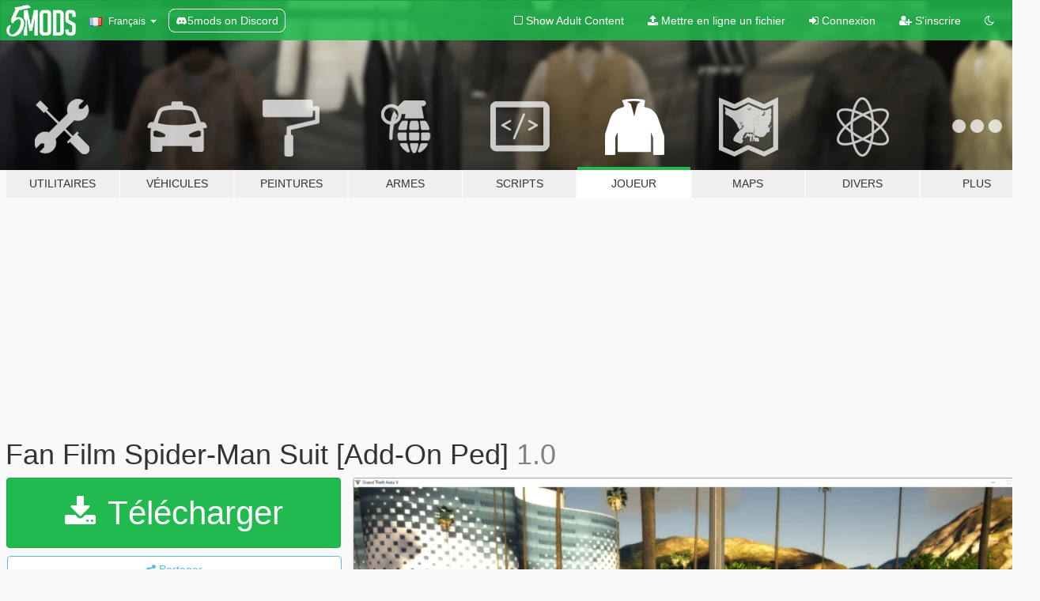

--- FILE ---
content_type: text/html; charset=utf-8
request_url: https://fr.gta5-mods.com/player/spider-man-lotus-suit-gjkcentral-s-spider-man
body_size: 13933
content:

<!DOCTYPE html>
<html lang="fr" dir="ltr">
<head>
	<title>
		Fan Film Spider-Man Suit [Add-On Ped] - GTA5-Mods.com
	</title>

		<script
		  async
		  src="https://hb.vntsm.com/v4/live/vms/sites/gta5-mods.com/index.js"
        ></script>

        <script>
          self.__VM = self.__VM || [];
          self.__VM.push(function (admanager, scope) {
            scope.Config.buildPlacement((configBuilder) => {
              configBuilder.add("billboard");
              configBuilder.addDefaultOrUnique("mobile_mpu").setBreakPoint("mobile")
            }).display("top-ad");

            scope.Config.buildPlacement((configBuilder) => {
              configBuilder.add("leaderboard");
              configBuilder.addDefaultOrUnique("mobile_mpu").setBreakPoint("mobile")
            }).display("central-ad");

            scope.Config.buildPlacement((configBuilder) => {
              configBuilder.add("mpu");
              configBuilder.addDefaultOrUnique("mobile_mpu").setBreakPoint("mobile")
            }).display("side-ad");

            scope.Config.buildPlacement((configBuilder) => {
              configBuilder.add("leaderboard");
              configBuilder.addDefaultOrUnique("mpu").setBreakPoint({ mediaQuery: "max-width:1200px" })
            }).display("central-ad-2");

            scope.Config.buildPlacement((configBuilder) => {
              configBuilder.add("leaderboard");
              configBuilder.addDefaultOrUnique("mobile_mpu").setBreakPoint("mobile")
            }).display("bottom-ad");

            scope.Config.buildPlacement((configBuilder) => {
              configBuilder.add("desktop_takeover");
              configBuilder.addDefaultOrUnique("mobile_takeover").setBreakPoint("mobile")
            }).display("takeover-ad");

            scope.Config.get('mpu').display('download-ad-1');
          });
        </script>

	<meta charset="utf-8">
	<meta name="viewport" content="width=320, initial-scale=1.0, maximum-scale=1.0">
	<meta http-equiv="X-UA-Compatible" content="IE=edge">
	<meta name="msapplication-config" content="none">
	<meta name="theme-color" content="#20ba4e">
	<meta name="msapplication-navbutton-color" content="#20ba4e">
	<meta name="apple-mobile-web-app-capable" content="yes">
	<meta name="apple-mobile-web-app-status-bar-style" content="#20ba4e">
	<meta name="csrf-param" content="authenticity_token" />
<meta name="csrf-token" content="8q1VRP+s7i/aDC2Ig9p5vB9e0/AWj7NyZtqbjXH6kwTeb6gnX8ATkZwiGOpfXAmlQ8i72jgibp7O2mm/SPERhg==" />
	    <!--suppress ALL -->

    <meta property="og:url" content="https://fr.gta5-mods.com/player/spider-man-lotus-suit-gjkcentral-s-spider-man">
    <meta property="og:title" content="Fan Film Spider-Man Suit [Add-On Ped]">
    <meta property="og:description" content="Hello everyone! if you&#39;re a HUGE Spidey fan like me, chances are you&#39;re aware of this AMAZING fan-film that is being created by GJKCentral over on YouTube and Instagram:  SUBSCRIBE: https://www.youtube.com/c/GJKonop  this mod Was initially based on the 60&#39;s comic book model, but i decided to make a Lotus suit mod as i thought the suit looked awesome!   anyway i did the best i could, and enjoy!  INSTALLATION FOR NEWWWWBS: to install i...">
    <meta property="og:site_name" content="GTA5-Mods.com">
    <meta property="og:image" content="https://img.gta5-mods.com/q75/images/spider-man-lotus-suit-gjkcentral-s-spider-man/c83ded-9900.png">

    <meta name="twitter:card" content="summary_large_image">
    <meta name="twitter:site" content="@5mods">
    <meta name="twitter:title" content="Fan Film Spider-Man Suit [Add-On Ped]">
    <meta name="twitter:description" content="Hello everyone! if you&#39;re a HUGE Spidey fan like me, chances are you&#39;re aware of this AMAZING fan-film that is being created by GJKCentral over on YouTube and Instagram:  SUBSCRIBE: https://www.youtube.com/c/GJKonop  this mod Was initially based on the 60&#39;s comic book model, but i decided to make a Lotus suit mod as i thought the suit looked awesome!   anyway i did the best i could, and enjoy!  INSTALLATION FOR NEWWWWBS: to install i...">
    <meta name="twitter:image" content="https://img.gta5-mods.com/q75/images/spider-man-lotus-suit-gjkcentral-s-spider-man/c83ded-9900.png">


	<link rel="shortcut icon" type="image/x-icon" href="https://images.gta5-mods.com/icons/favicon.png">
	<link rel="stylesheet" media="screen" href="/assets/application-7e510725ebc5c55e88a9fd87c027a2aa9e20126744fbac89762e0fd54819c399.css" />
	    <link rel="alternate" hreflang="id" href="https://id.gta5-mods.com/player/spider-man-lotus-suit-gjkcentral-s-spider-man">
    <link rel="alternate" hreflang="ms" href="https://ms.gta5-mods.com/player/spider-man-lotus-suit-gjkcentral-s-spider-man">
    <link rel="alternate" hreflang="bg" href="https://bg.gta5-mods.com/player/spider-man-lotus-suit-gjkcentral-s-spider-man">
    <link rel="alternate" hreflang="ca" href="https://ca.gta5-mods.com/player/spider-man-lotus-suit-gjkcentral-s-spider-man">
    <link rel="alternate" hreflang="cs" href="https://cs.gta5-mods.com/player/spider-man-lotus-suit-gjkcentral-s-spider-man">
    <link rel="alternate" hreflang="da" href="https://da.gta5-mods.com/player/spider-man-lotus-suit-gjkcentral-s-spider-man">
    <link rel="alternate" hreflang="de" href="https://de.gta5-mods.com/player/spider-man-lotus-suit-gjkcentral-s-spider-man">
    <link rel="alternate" hreflang="el" href="https://el.gta5-mods.com/player/spider-man-lotus-suit-gjkcentral-s-spider-man">
    <link rel="alternate" hreflang="en" href="https://www.gta5-mods.com/player/spider-man-lotus-suit-gjkcentral-s-spider-man">
    <link rel="alternate" hreflang="es" href="https://es.gta5-mods.com/player/spider-man-lotus-suit-gjkcentral-s-spider-man">
    <link rel="alternate" hreflang="fr" href="https://fr.gta5-mods.com/player/spider-man-lotus-suit-gjkcentral-s-spider-man">
    <link rel="alternate" hreflang="gl" href="https://gl.gta5-mods.com/player/spider-man-lotus-suit-gjkcentral-s-spider-man">
    <link rel="alternate" hreflang="ko" href="https://ko.gta5-mods.com/player/spider-man-lotus-suit-gjkcentral-s-spider-man">
    <link rel="alternate" hreflang="hi" href="https://hi.gta5-mods.com/player/spider-man-lotus-suit-gjkcentral-s-spider-man">
    <link rel="alternate" hreflang="it" href="https://it.gta5-mods.com/player/spider-man-lotus-suit-gjkcentral-s-spider-man">
    <link rel="alternate" hreflang="hu" href="https://hu.gta5-mods.com/player/spider-man-lotus-suit-gjkcentral-s-spider-man">
    <link rel="alternate" hreflang="mk" href="https://mk.gta5-mods.com/player/spider-man-lotus-suit-gjkcentral-s-spider-man">
    <link rel="alternate" hreflang="nl" href="https://nl.gta5-mods.com/player/spider-man-lotus-suit-gjkcentral-s-spider-man">
    <link rel="alternate" hreflang="nb" href="https://no.gta5-mods.com/player/spider-man-lotus-suit-gjkcentral-s-spider-man">
    <link rel="alternate" hreflang="pl" href="https://pl.gta5-mods.com/player/spider-man-lotus-suit-gjkcentral-s-spider-man">
    <link rel="alternate" hreflang="pt-BR" href="https://pt.gta5-mods.com/player/spider-man-lotus-suit-gjkcentral-s-spider-man">
    <link rel="alternate" hreflang="ro" href="https://ro.gta5-mods.com/player/spider-man-lotus-suit-gjkcentral-s-spider-man">
    <link rel="alternate" hreflang="ru" href="https://ru.gta5-mods.com/player/spider-man-lotus-suit-gjkcentral-s-spider-man">
    <link rel="alternate" hreflang="sl" href="https://sl.gta5-mods.com/player/spider-man-lotus-suit-gjkcentral-s-spider-man">
    <link rel="alternate" hreflang="fi" href="https://fi.gta5-mods.com/player/spider-man-lotus-suit-gjkcentral-s-spider-man">
    <link rel="alternate" hreflang="sv" href="https://sv.gta5-mods.com/player/spider-man-lotus-suit-gjkcentral-s-spider-man">
    <link rel="alternate" hreflang="vi" href="https://vi.gta5-mods.com/player/spider-man-lotus-suit-gjkcentral-s-spider-man">
    <link rel="alternate" hreflang="tr" href="https://tr.gta5-mods.com/player/spider-man-lotus-suit-gjkcentral-s-spider-man">
    <link rel="alternate" hreflang="uk" href="https://uk.gta5-mods.com/player/spider-man-lotus-suit-gjkcentral-s-spider-man">
    <link rel="alternate" hreflang="zh-CN" href="https://zh.gta5-mods.com/player/spider-man-lotus-suit-gjkcentral-s-spider-man">

  <script src="/javascripts/ads.js"></script>

		<!-- Nexus Google Tag Manager -->
		<script nonce="true">
//<![CDATA[
				window.dataLayer = window.dataLayer || [];

						window.dataLayer.push({
								login_status: 'Guest',
								user_id: undefined,
								gta5mods_id: undefined,
						});

//]]>
</script>
		<script nonce="true">
//<![CDATA[
				(function(w,d,s,l,i){w[l]=w[l]||[];w[l].push({'gtm.start':
				new Date().getTime(),event:'gtm.js'});var f=d.getElementsByTagName(s)[0],
				j=d.createElement(s),dl=l!='dataLayer'?'&l='+l:'';j.async=true;j.src=
				'https://www.googletagmanager.com/gtm.js?id='+i+dl;f.parentNode.insertBefore(j,f);
				})(window,document,'script','dataLayer','GTM-KCVF2WQ');

//]]>
</script>		<!-- End Nexus Google Tag Manager -->
</head>
<body class=" fr">
	<!-- Google Tag Manager (noscript) -->
	<noscript><iframe src="https://www.googletagmanager.com/ns.html?id=GTM-KCVF2WQ"
										height="0" width="0" style="display:none;visibility:hidden"></iframe></noscript>
	<!-- End Google Tag Manager (noscript) -->

<div id="page-cover"></div>
<div id="page-loading">
	<span class="graphic"></span>
	<span class="message">Chargement...</span>
</div>

<div id="page-cover"></div>

<nav id="main-nav" class="navbar navbar-default">
  <div class="container">
    <div class="navbar-header">
      <a class="navbar-brand" href="/"></a>

      <ul class="nav navbar-nav">
        <li id="language-dropdown" class="dropdown">
          <a href="#language" class="dropdown-toggle" data-toggle="dropdown">
            <span class="famfamfam-flag-fr icon"></span>&nbsp;
            <span class="language-name">Français</span>
            <span class="caret"></span>
          </a>

          <ul class="dropdown-menu dropdown-menu-with-footer">
                <li>
                  <a href="https://id.gta5-mods.com/player/spider-man-lotus-suit-gjkcentral-s-spider-man">
                    <span class="famfamfam-flag-id"></span>
                    <span class="language-name">Bahasa Indonesia</span>
                  </a>
                </li>
                <li>
                  <a href="https://ms.gta5-mods.com/player/spider-man-lotus-suit-gjkcentral-s-spider-man">
                    <span class="famfamfam-flag-my"></span>
                    <span class="language-name">Bahasa Melayu</span>
                  </a>
                </li>
                <li>
                  <a href="https://bg.gta5-mods.com/player/spider-man-lotus-suit-gjkcentral-s-spider-man">
                    <span class="famfamfam-flag-bg"></span>
                    <span class="language-name">Български</span>
                  </a>
                </li>
                <li>
                  <a href="https://ca.gta5-mods.com/player/spider-man-lotus-suit-gjkcentral-s-spider-man">
                    <span class="famfamfam-flag-catalonia"></span>
                    <span class="language-name">Català</span>
                  </a>
                </li>
                <li>
                  <a href="https://cs.gta5-mods.com/player/spider-man-lotus-suit-gjkcentral-s-spider-man">
                    <span class="famfamfam-flag-cz"></span>
                    <span class="language-name">Čeština</span>
                  </a>
                </li>
                <li>
                  <a href="https://da.gta5-mods.com/player/spider-man-lotus-suit-gjkcentral-s-spider-man">
                    <span class="famfamfam-flag-dk"></span>
                    <span class="language-name">Dansk</span>
                  </a>
                </li>
                <li>
                  <a href="https://de.gta5-mods.com/player/spider-man-lotus-suit-gjkcentral-s-spider-man">
                    <span class="famfamfam-flag-de"></span>
                    <span class="language-name">Deutsch</span>
                  </a>
                </li>
                <li>
                  <a href="https://el.gta5-mods.com/player/spider-man-lotus-suit-gjkcentral-s-spider-man">
                    <span class="famfamfam-flag-gr"></span>
                    <span class="language-name">Ελληνικά</span>
                  </a>
                </li>
                <li>
                  <a href="https://www.gta5-mods.com/player/spider-man-lotus-suit-gjkcentral-s-spider-man">
                    <span class="famfamfam-flag-gb"></span>
                    <span class="language-name">English</span>
                  </a>
                </li>
                <li>
                  <a href="https://es.gta5-mods.com/player/spider-man-lotus-suit-gjkcentral-s-spider-man">
                    <span class="famfamfam-flag-es"></span>
                    <span class="language-name">Español</span>
                  </a>
                </li>
                <li>
                  <a href="https://fr.gta5-mods.com/player/spider-man-lotus-suit-gjkcentral-s-spider-man">
                    <span class="famfamfam-flag-fr"></span>
                    <span class="language-name">Français</span>
                  </a>
                </li>
                <li>
                  <a href="https://gl.gta5-mods.com/player/spider-man-lotus-suit-gjkcentral-s-spider-man">
                    <span class="famfamfam-flag-es-gl"></span>
                    <span class="language-name">Galego</span>
                  </a>
                </li>
                <li>
                  <a href="https://ko.gta5-mods.com/player/spider-man-lotus-suit-gjkcentral-s-spider-man">
                    <span class="famfamfam-flag-kr"></span>
                    <span class="language-name">한국어</span>
                  </a>
                </li>
                <li>
                  <a href="https://hi.gta5-mods.com/player/spider-man-lotus-suit-gjkcentral-s-spider-man">
                    <span class="famfamfam-flag-in"></span>
                    <span class="language-name">हिन्दी</span>
                  </a>
                </li>
                <li>
                  <a href="https://it.gta5-mods.com/player/spider-man-lotus-suit-gjkcentral-s-spider-man">
                    <span class="famfamfam-flag-it"></span>
                    <span class="language-name">Italiano</span>
                  </a>
                </li>
                <li>
                  <a href="https://hu.gta5-mods.com/player/spider-man-lotus-suit-gjkcentral-s-spider-man">
                    <span class="famfamfam-flag-hu"></span>
                    <span class="language-name">Magyar</span>
                  </a>
                </li>
                <li>
                  <a href="https://mk.gta5-mods.com/player/spider-man-lotus-suit-gjkcentral-s-spider-man">
                    <span class="famfamfam-flag-mk"></span>
                    <span class="language-name">Македонски</span>
                  </a>
                </li>
                <li>
                  <a href="https://nl.gta5-mods.com/player/spider-man-lotus-suit-gjkcentral-s-spider-man">
                    <span class="famfamfam-flag-nl"></span>
                    <span class="language-name">Nederlands</span>
                  </a>
                </li>
                <li>
                  <a href="https://no.gta5-mods.com/player/spider-man-lotus-suit-gjkcentral-s-spider-man">
                    <span class="famfamfam-flag-no"></span>
                    <span class="language-name">Norsk</span>
                  </a>
                </li>
                <li>
                  <a href="https://pl.gta5-mods.com/player/spider-man-lotus-suit-gjkcentral-s-spider-man">
                    <span class="famfamfam-flag-pl"></span>
                    <span class="language-name">Polski</span>
                  </a>
                </li>
                <li>
                  <a href="https://pt.gta5-mods.com/player/spider-man-lotus-suit-gjkcentral-s-spider-man">
                    <span class="famfamfam-flag-br"></span>
                    <span class="language-name">Português do Brasil</span>
                  </a>
                </li>
                <li>
                  <a href="https://ro.gta5-mods.com/player/spider-man-lotus-suit-gjkcentral-s-spider-man">
                    <span class="famfamfam-flag-ro"></span>
                    <span class="language-name">Română</span>
                  </a>
                </li>
                <li>
                  <a href="https://ru.gta5-mods.com/player/spider-man-lotus-suit-gjkcentral-s-spider-man">
                    <span class="famfamfam-flag-ru"></span>
                    <span class="language-name">Русский</span>
                  </a>
                </li>
                <li>
                  <a href="https://sl.gta5-mods.com/player/spider-man-lotus-suit-gjkcentral-s-spider-man">
                    <span class="famfamfam-flag-si"></span>
                    <span class="language-name">Slovenščina</span>
                  </a>
                </li>
                <li>
                  <a href="https://fi.gta5-mods.com/player/spider-man-lotus-suit-gjkcentral-s-spider-man">
                    <span class="famfamfam-flag-fi"></span>
                    <span class="language-name">Suomi</span>
                  </a>
                </li>
                <li>
                  <a href="https://sv.gta5-mods.com/player/spider-man-lotus-suit-gjkcentral-s-spider-man">
                    <span class="famfamfam-flag-se"></span>
                    <span class="language-name">Svenska</span>
                  </a>
                </li>
                <li>
                  <a href="https://vi.gta5-mods.com/player/spider-man-lotus-suit-gjkcentral-s-spider-man">
                    <span class="famfamfam-flag-vn"></span>
                    <span class="language-name">Tiếng Việt</span>
                  </a>
                </li>
                <li>
                  <a href="https://tr.gta5-mods.com/player/spider-man-lotus-suit-gjkcentral-s-spider-man">
                    <span class="famfamfam-flag-tr"></span>
                    <span class="language-name">Türkçe</span>
                  </a>
                </li>
                <li>
                  <a href="https://uk.gta5-mods.com/player/spider-man-lotus-suit-gjkcentral-s-spider-man">
                    <span class="famfamfam-flag-ua"></span>
                    <span class="language-name">Українська</span>
                  </a>
                </li>
                <li>
                  <a href="https://zh.gta5-mods.com/player/spider-man-lotus-suit-gjkcentral-s-spider-man">
                    <span class="famfamfam-flag-cn"></span>
                    <span class="language-name">中文</span>
                  </a>
                </li>
          </ul>
        </li>
        <li class="discord-link">
          <a href="https://discord.gg/2PR7aMzD4U" target="_blank" rel="noreferrer">
            <img src="https://images.gta5-mods.com/site/discord-header.svg" height="15px" alt="">
            <span>5mods on Discord</span>
          </a>
        </li>
      </ul>
    </div>

    <ul class="nav navbar-nav navbar-right">
        <li>
          <a href="/adult_filter" title="Light mode">
              <span class="fa fa-square-o"></span>
            <span>Show Adult <span class="adult-filter__content-text">Content</span></span>
          </a>
        </li>
      <li class="hidden-xs">
        <a href="/upload">
          <span class="icon fa fa-upload"></span>
          Mettre en ligne un fichier
        </a>
      </li>

        <li>
          <a href="/login?r=/player/spider-man-lotus-suit-gjkcentral-s-spider-man">
            <span class="icon fa fa-sign-in"></span>
            <span class="login-text">Connexion</span>
          </a>
        </li>

        <li class="hidden-xs">
          <a href="/register?r=/player/spider-man-lotus-suit-gjkcentral-s-spider-man">
            <span class="icon fa fa-user-plus"></span>
            S&#39;inscrire
          </a>
        </li>

        <li>
            <a href="/dark_mode" title="Dark mode">
              <span class="fa fa-moon-o"></span>
            </a>
        </li>

      <li id="search-dropdown">
        <a href="#search" class="dropdown-toggle" data-toggle="dropdown">
          <span class="fa fa-search"></span>
        </a>

        <div class="dropdown-menu">
          <div class="form-inline">
            <div class="form-group">
              <div class="input-group">
                <div class="input-group-addon"><span  class="fa fa-search"></span></div>
                <input type="text" class="form-control" placeholder="Chercher des mods pour GTA 5...">
              </div>
            </div>
            <button type="submit" class="btn btn-primary">
              Rechercher
            </button>
          </div>
        </div>
      </li>
    </ul>
  </div>
</nav>

<div id="banner" class="player">
  <div class="container hidden-xs">
    <div id="intro">
      <h1 class="styled">Bienvenue sur GTA5-Mods.com</h1>
      <p>Select one of the following categories to start browsing the latest GTA 5 PC mods:</p>
    </div>
  </div>

  <div class="container">
    <ul id="navigation" class="clearfix fr">
        <li class="tools ">
          <a href="/tools">
            <span class="icon-category"></span>
            <span class="label-border"></span>
            <span class="label-category ">
              <span>Utilitaires</span>
            </span>
          </a>
        </li>
        <li class="vehicles ">
          <a href="/vehicles">
            <span class="icon-category"></span>
            <span class="label-border"></span>
            <span class="label-category ">
              <span>Véhicules</span>
            </span>
          </a>
        </li>
        <li class="paintjobs ">
          <a href="/paintjobs">
            <span class="icon-category"></span>
            <span class="label-border"></span>
            <span class="label-category ">
              <span>Peintures</span>
            </span>
          </a>
        </li>
        <li class="weapons ">
          <a href="/weapons">
            <span class="icon-category"></span>
            <span class="label-border"></span>
            <span class="label-category ">
              <span>Armes</span>
            </span>
          </a>
        </li>
        <li class="scripts ">
          <a href="/scripts">
            <span class="icon-category"></span>
            <span class="label-border"></span>
            <span class="label-category ">
              <span>Scripts</span>
            </span>
          </a>
        </li>
        <li class="player active">
          <a href="/player">
            <span class="icon-category"></span>
            <span class="label-border"></span>
            <span class="label-category ">
              <span>Joueur</span>
            </span>
          </a>
        </li>
        <li class="maps ">
          <a href="/maps">
            <span class="icon-category"></span>
            <span class="label-border"></span>
            <span class="label-category ">
              <span>Maps</span>
            </span>
          </a>
        </li>
        <li class="misc ">
          <a href="/misc">
            <span class="icon-category"></span>
            <span class="label-border"></span>
            <span class="label-category ">
              <span>Divers</span>
            </span>
          </a>
        </li>
      <li id="more-dropdown" class="more dropdown">
        <a href="#more" class="dropdown-toggle" data-toggle="dropdown">
          <span class="icon-category"></span>
          <span class="label-border"></span>
          <span class="label-category ">
            <span>Plus</span>
          </span>
        </a>

        <ul class="dropdown-menu pull-right">
          <li>
            <a href="http://www.gta5cheats.com" target="_blank">
              <span class="fa fa-external-link"></span>
              GTA 5 Cheats
            </a>
          </li>
        </ul>
      </li>
    </ul>
  </div>
</div>

<div id="content">
  


<div id="file" class="container" data-user-file-id="131054">
  <div class="clearfix">
      <div id="top-ad" class="ad-container"></div>

    <h1>
      
      Fan Film Spider-Man Suit [Add-On Ped]
      <span class="version">1.0</span>

    </h1>
  </div>


    <div id="file-container" class="row">
      <div class="col-sm-5 col-lg-4">

          <a href="/player/spider-man-lotus-suit-gjkcentral-s-spider-man/download/128052" class="btn btn-primary btn-download" >
            <span class="fa fa-download"></span>
            Télécharger
          </a>

        <div class="file-actions">

          <div class="row">
            <div class="col-xs-12 share-container">
              <div id="share-list">
                <ul>
                  <li>
                    <a href="#share-facebook" class="facebook" title="Partager sur Facebook">
                      <span class="fa fa-facebook"></span>
                    </a>
                  </li>
                  <li>
                    <a href="#share-twitter" class="twitter" title="Partager sur Twitter" data-text="Fan Film Spider-Man Suit [Add-On Ped]">
                      <span class="fa fa-twitter"></span>
                    </a>
                  </li>
                  <li>
                    <a href="#share-vk" class="vk" title="Partager sur VKontakte">
                      <span class="fa fa-vk"></span>
                    </a>
                  </li>
                </ul>
              </div>

              <button class="btn btn-o-info btn-block">
                <span class="fa fa-share-alt "></span>
                <span>Partager</span>
              </button>
            </div>

          </div>
        </div>
        <div class="panel panel-default">
          <div class="panel-body">
            <div class="user-panel row">
              <div class="col-xs-3">
                <a href="/users/azzman_01">
                  <img class="img-responsive" src="https://img.gta5-mods.com/q75-w100-h100-cfill/avatars/355726/718699-w-m 3 tomy.png" alt="718699 w m 3 tomy" />
                </a>
              </div>
              <div class="col-xs-9">
                <a class="username" href="/users/azzman_01">azzman_01</a>
                  <br/>
                  <div class="user-social">
                    
<a title="Skype" href="skype:Aaron Hirst?chat"><span class="fa fa-skype"></span></a>




<a title="YouTube" target="_blank" href="https://www.youtube.com/channel/UCIyHEI48ZNtl2rEVu9p1pJQ"><span class="fa fa-youtube"></span></a>


<a title="Rockstar Games Social Club" target="_blank" href="http://socialclub.rockstargames.com/member/HIRST_MOVIES"><span class="fa fa-socialclub size-20"></span></a>

<a title="Discord Server" target="_blank" href="https://discord.gg/HIRST MOVIES#0950"><span class="fa fa-discord size-30"></span></a>

                  </div>

                  <div class="g-ytsubscribe" data-channel="null" data-channelid="UCIyHEI48ZNtl2rEVu9p1pJQ" data-layout="default" data-count="default"></div>


              </div>
            </div>
          </div>
        </div>

          <div class="panel panel-default hidden-xs">
            <div class="panel-body">
  <h3 class="mt-0">
    <i class="fa fa-list-alt"></i>
    <span class="translation_missing" title="translation missing: fr.user_file.all_versions">All Versions</span>
  </h3>
      <div class="well pull-left file-version-container ">
        <div class="pull-left">
          <i class="fa fa-file"></i>&nbsp;1.0 <span>(current)</span>
          <p>
            <span class="num-downloads">1 909 téléchargements <span class="file-size">, 16 Mo</span></span>
            <br/><span class="num-downloads"> 6 novembre 2021</span>
          </p>
        </div>
        <div class="pull-right" >
                  <a target="_blank" href="https://www.virustotal.com/gui/file/d038b69b01bfd66ca95540e43de488405618558f7cb151438e0a33e082bb1121/detection/f-d038b69b01bfd66ca95540e43de488405618558f7cb151438e0a33e082bb1121-1636228647"><i data-container="body" data-trigger="hover" data-toggle="popover" data-placement="top" data-html="true" data-title="<b class='color-success'>This file is safe <i class='fa fa-check-circle-o'></i></b>" data-content="<i>This file has been scanned for viruses and is safe to download.</i>" class="fa fa-shield vt-version"></i></a>

              <a target="_blank" href="/player/spider-man-lotus-suit-gjkcentral-s-spider-man/download/128052"><i class="fa fa-download download-version"></i></a>
        </div>
      </div>
</div>
          </div>

          <div id="side-ad" class="ad-container"></div>

        <div class="file-list">
            <div class="col-xs-12 hidden-xs">
              <h4>More mods by <a class="username" href="/users/azzman_01">azzman_01</a>:</h4>
                
<div class="file-list-obj">
  <a href="/player/mcu-tomholland-iron-spider-unmasked-better-head" title="MCU TomHolland Iron Spider Unmasked" class="preview empty">

    <img title="MCU TomHolland Iron Spider Unmasked" class="img-responsive" alt="MCU TomHolland Iron Spider Unmasked" src="https://img.gta5-mods.com/q75-w500-h333-cfill/images/mcu-tomholland-iron-spider-unmasked-better-head/2a8005-Untitled.png" />

      <ul class="categories">
            <li>Spiderman</li>
            <li>Marvel</li>
      </ul>

      <div class="stats">
        <div>
            <span title="5.0 star rating">
              <span class="fa fa-star"></span> 5.0
            </span>
        </div>
        <div>
          <span title="2 781 téléchargements">
            <span class="fa fa-download"></span> 2 781
          </span>
          <span class="stats-likes" title="19 aiment">
            <span class="fa fa-thumbs-up"></span> 19
          </span>
        </div>
      </div>

  </a>
  <div class="details">
    <div class="top">
      <div class="name">
        <a href="/player/mcu-tomholland-iron-spider-unmasked-better-head" title="MCU TomHolland Iron Spider Unmasked">
          <span dir="ltr">MCU TomHolland Iron Spider Unmasked</span>
        </a>
      </div>
        <div class="version" dir="ltr" title="0.2 ">0.2 </div>
    </div>
    <div class="bottom">
      <span class="bottom-by">By</span> <a href="/users/azzman_01" title="azzman_01">azzman_01</a>
    </div>
  </div>
</div>
                
<div class="file-list-obj">
  <a href="/maps/partially-sold-out-gift-store-for-liberty-city-moved" title="Partially Sold-Out Gift Store For Liberty City Moved" class="preview empty">

    <img title="Partially Sold-Out Gift Store For Liberty City Moved" class="img-responsive" alt="Partially Sold-Out Gift Store For Liberty City Moved" src="https://img.gta5-mods.com/q75-w500-h333-cfill/images/partially-sold-out-gift-store-for-liberty-city-moved/b03071-picture1.png" />

      <ul class="categories">
            <li>Menyoo</li>
      </ul>

      <div class="stats">
        <div>
        </div>
        <div>
          <span title="291 téléchargements">
            <span class="fa fa-download"></span> 291
          </span>
          <span class="stats-likes" title="1 aime">
            <span class="fa fa-thumbs-up"></span> 1
          </span>
        </div>
      </div>

  </a>
  <div class="details">
    <div class="top">
      <div class="name">
        <a href="/maps/partially-sold-out-gift-store-for-liberty-city-moved" title="Partially Sold-Out Gift Store For Liberty City Moved">
          <span dir="ltr">Partially Sold-Out Gift Store For Liberty City Moved</span>
        </a>
      </div>
        <div class="version" dir="ltr" title="0.1">0.1</div>
    </div>
    <div class="bottom">
      <span class="bottom-by">By</span> <a href="/users/azzman_01" title="azzman_01">azzman_01</a>
    </div>
  </div>
</div>
                
<div class="file-list-obj">
  <a href="/player/spider-man-re-texture" title="spider-man re-texture" class="preview empty">

    <img title="spider-man re-texture" class="img-responsive" alt="spider-man re-texture" src="https://img.gta5-mods.com/q75-w500-h333-cfill/images/spider-man-re-texture/3a7dfb-hhh.png" />

      <ul class="categories">
            <li>Spiderman</li>
      </ul>

      <div class="stats">
        <div>
        </div>
        <div>
          <span title="1 202 téléchargements">
            <span class="fa fa-download"></span> 1 202
          </span>
          <span class="stats-likes" title="4 aiment">
            <span class="fa fa-thumbs-up"></span> 4
          </span>
        </div>
      </div>

  </a>
  <div class="details">
    <div class="top">
      <div class="name">
        <a href="/player/spider-man-re-texture" title="spider-man re-texture">
          <span dir="ltr">spider-man re-texture</span>
        </a>
      </div>
        <div class="version" dir="ltr" title="1.0">1.0</div>
    </div>
    <div class="bottom">
      <span class="bottom-by">By</span> <a href="/users/azzman_01" title="azzman_01">azzman_01</a>
    </div>
  </div>
</div>
                
<div class="file-list-obj">
  <a href="/player/tom-holland-mcu-unmasked" title="TOM HOLLAND SPIDER-MAN  (MCU) UNMASKED" class="preview empty">

    <img title="TOM HOLLAND SPIDER-MAN  (MCU) UNMASKED" class="img-responsive" alt="TOM HOLLAND SPIDER-MAN  (MCU) UNMASKED" src="https://img.gta5-mods.com/q75-w500-h333-cfill/images/tom-holland-mcu-unmasked/1faba8-1.png" />

      <ul class="categories">
            <li>Add-On</li>
            <li>Spiderman</li>
            <li>Marvel</li>
      </ul>

      <div class="stats">
        <div>
            <span title="5.0 star rating">
              <span class="fa fa-star"></span> 5.0
            </span>
        </div>
        <div>
          <span title="1 692 téléchargements">
            <span class="fa fa-download"></span> 1 692
          </span>
          <span class="stats-likes" title="15 aiment">
            <span class="fa fa-thumbs-up"></span> 15
          </span>
        </div>
      </div>

  </a>
  <div class="details">
    <div class="top">
      <div class="name">
        <a href="/player/tom-holland-mcu-unmasked" title="TOM HOLLAND SPIDER-MAN  (MCU) UNMASKED">
          <span dir="ltr">TOM HOLLAND SPIDER-MAN  (MCU) UNMASKED</span>
        </a>
      </div>
        <div class="version" dir="ltr" title="1.0">1.0</div>
    </div>
    <div class="bottom">
      <span class="bottom-by">By</span> <a href="/users/azzman_01" title="azzman_01">azzman_01</a>
    </div>
  </div>
</div>
                
<div class="file-list-obj">
  <a href="/player/spider-man-civil-war-clothes-for-mp-male-replace-only" title="Spider-Man Civil War Clothes For MP Male-REPLACE ONLY-" class="preview empty">

    <img title="Spider-Man Civil War Clothes For MP Male-REPLACE ONLY-" class="img-responsive" alt="Spider-Man Civil War Clothes For MP Male-REPLACE ONLY-" src="https://img.gta5-mods.com/q75-w500-h333-cfill/images/spider-man-civil-war-clothes-for-mp-male-replace-only/d2eb2e-main-qimg-14010936674a667a4db896ecd0bb78ca.jpg" />

      <ul class="categories">
            <li>Vêtements</li>
      </ul>

      <div class="stats">
        <div>
            <span title="5.0 star rating">
              <span class="fa fa-star"></span> 5.0
            </span>
        </div>
        <div>
          <span title="283 téléchargements">
            <span class="fa fa-download"></span> 283
          </span>
          <span class="stats-likes" title="7 aiment">
            <span class="fa fa-thumbs-up"></span> 7
          </span>
        </div>
      </div>

  </a>
  <div class="details">
    <div class="top">
      <div class="name">
        <a href="/player/spider-man-civil-war-clothes-for-mp-male-replace-only" title="Spider-Man Civil War Clothes For MP Male-REPLACE ONLY-">
          <span dir="ltr">Spider-Man Civil War Clothes For MP Male-REPLACE ONLY-</span>
        </a>
      </div>
        <div class="version" dir="ltr" title="1.0">1.0</div>
    </div>
    <div class="bottom">
      <span class="bottom-by">By</span> <a href="/users/azzman_01" title="azzman_01">azzman_01</a>
    </div>
  </div>
</div>
            </div>

        </div>
      </div>

      <div class="col-sm-7 col-lg-8">
          <div id="file-media">
            <!-- Cover Media -->
            <div class="text-center">

                <a target="_blank" class="thumbnail mfp-image cover-media" title="Fan Film Spider-Man Suit [Add-On Ped]" href="https://img.gta5-mods.com/q95/images/spider-man-lotus-suit-gjkcentral-s-spider-man/c83ded-9900.png"><img class="img-responsive" src="https://img.gta5-mods.com/q85-w800/images/spider-man-lotus-suit-gjkcentral-s-spider-man/c83ded-9900.png" alt="C83ded 9900" /></a>
            </div>

            <!-- Remaining Media -->
              <div class="media-thumbnails row">
                    <div class="col-xs-4 col-md-2">
                      <a target="_blank" class="thumbnail mfp-image" title="Fan Film Spider-Man Suit [Add-On Ped]" href="https://img.gta5-mods.com/q95/images/spider-man-lotus-suit-gjkcentral-s-spider-man/f98ef0-o.png"><img class="img-responsive" src="https://img.gta5-mods.com/q75-w350-h233-cfill/images/spider-man-lotus-suit-gjkcentral-s-spider-man/f98ef0-o.png" alt="F98ef0 o" /></a>
                    </div>
                    <div class="col-xs-4 col-md-2">
                      <a target="_blank" class="thumbnail mfp-image" title="Fan Film Spider-Man Suit [Add-On Ped]" href="https://img.gta5-mods.com/q95/images/spider-man-lotus-suit-gjkcentral-s-spider-man/f98ef0-gg.png"><img class="img-responsive" src="https://img.gta5-mods.com/q75-w350-h233-cfill/images/spider-man-lotus-suit-gjkcentral-s-spider-man/f98ef0-gg.png" alt="F98ef0 gg" /></a>
                    </div>
                    <div class="col-xs-4 col-md-2">
                      <a target="_blank" class="thumbnail mfp-image" title="Fan Film Spider-Man Suit [Add-On Ped]" href="https://img.gta5-mods.com/q95/images/spider-man-lotus-suit-gjkcentral-s-spider-man/f98ef0-ggg.png"><img class="img-responsive" src="https://img.gta5-mods.com/q75-w350-h233-cfill/images/spider-man-lotus-suit-gjkcentral-s-spider-man/f98ef0-ggg.png" alt="F98ef0 ggg" /></a>
                    </div>
                    <div class="col-xs-4 col-md-2">
                      <a target="_blank" class="thumbnail mfp-image" title="Fan Film Spider-Man Suit [Add-On Ped]" href="https://img.gta5-mods.com/q95/images/spider-man-lotus-suit-gjkcentral-s-spider-man/f98ef0-gggg.png"><img class="img-responsive" src="https://img.gta5-mods.com/q75-w350-h233-cfill/images/spider-man-lotus-suit-gjkcentral-s-spider-man/f98ef0-gggg.png" alt="F98ef0 gggg" /></a>
                    </div>
                    <div class="col-xs-4 col-md-2">
                      <a target="_blank" class="thumbnail mfp-image" title="Fan Film Spider-Man Suit [Add-On Ped]" href="https://img.gta5-mods.com/q95/images/spider-man-lotus-suit-gjkcentral-s-spider-man/f98ef0-ggggg.png"><img class="img-responsive" src="https://img.gta5-mods.com/q75-w350-h233-cfill/images/spider-man-lotus-suit-gjkcentral-s-spider-man/f98ef0-ggggg.png" alt="F98ef0 ggggg" /></a>
                    </div>
                    <div class="col-xs-4 col-md-2">
                      <a target="_blank" class="thumbnail mfp-image" title="Fan Film Spider-Man Suit [Add-On Ped]" href="https://img.gta5-mods.com/q95/images/spider-man-lotus-suit-gjkcentral-s-spider-man/f98ef0-l.png"><img class="img-responsive" src="https://img.gta5-mods.com/q75-w350-h233-cfill/images/spider-man-lotus-suit-gjkcentral-s-spider-man/f98ef0-l.png" alt="F98ef0 l" /></a>
                    </div>

                  <div class="extra-media collapse">
                        <div class="col-xs-4 col-md-2">
                          <a target="_blank" class="thumbnail mfp-image" title="Fan Film Spider-Man Suit [Add-On Ped]" href="https://img.gta5-mods.com/q95/images/spider-man-lotus-suit-gjkcentral-s-spider-man/f98ef0-s.png"><img class="img-responsive" src="https://img.gta5-mods.com/q75-w350-h233-cfill/images/spider-man-lotus-suit-gjkcentral-s-spider-man/f98ef0-s.png" alt="F98ef0 s" /></a>
                        </div>
                        <div class="col-xs-4 col-md-2">
                          <a target="_blank" class="thumbnail mfp-image" title="Fan Film Spider-Man Suit [Add-On Ped]" href="https://img.gta5-mods.com/q95/images/spider-man-lotus-suit-gjkcentral-s-spider-man/f98ef0-t.png"><img class="img-responsive" src="https://img.gta5-mods.com/q75-w350-h233-cfill/images/spider-man-lotus-suit-gjkcentral-s-spider-man/f98ef0-t.png" alt="F98ef0 t" /></a>
                        </div>
                        <div class="col-xs-4 col-md-2">
                          <a target="_blank" class="thumbnail mfp-image" title="Fan Film Spider-Man Suit [Add-On Ped]" href="https://img.gta5-mods.com/q95/images/spider-man-lotus-suit-gjkcentral-s-spider-man/f98ef0-u.png"><img class="img-responsive" src="https://img.gta5-mods.com/q75-w350-h233-cfill/images/spider-man-lotus-suit-gjkcentral-s-spider-man/f98ef0-u.png" alt="F98ef0 u" /></a>
                        </div>
                  </div>
              </div>

                <a href="#more" class="media-limit btn btn-o-primary btn-block btn-sm">
                  <span class="fa fa-angle-down"></span>
                  Développer pour afficher toutes les images et vidéos
                  <span class="fa fa-angle-down"></span>
                </a>
          </div>

        <h3 class="clearfix" dir="auto">
          <div class="pull-left file-stats">
            <i class="fa fa-cloud-download pull-left download-icon"></i>
            <div class="file-stat file-downloads pull-left">
              <span class="num-downloads">1 909</span>
              <label>Téléchargements</label>
            </div>
            <i class="fa fa-thumbs-o-up pull-left like-icon"></i>
            <div class="file-stat file-likes pull-left">
              <span class="num-likes">14</span>
              <label>Aiment</label>
            </div>
          </div>

                <span class="comment-average-container pull-right">
                    <span class="comment-average-rating" data-rating="5.0"></span>
                    <label>5.0 / 5 étoiles (4 votes)</label>
                </span>
        </h3>
        <div id="featured-comment">
          <ul class="media-list pinned-comments">
            
    <li id="comment-2072449" class="comment media pinned" data-comment-id="2072449" data-username="azzman_01" data-mentions="[]">
      <div class="media-left">
        <a href="/users/azzman_01"><img class="media-object" src="https://img.gta5-mods.com/q75-w100-h100-cfill/avatars/355726/718699-w-m 3 tomy.png" alt="718699 w m 3 tomy" /></a>
      </div>
      <div class="media-body">
        <div class="panel panel-default">
          <div class="panel-body">
            <div class="media-heading clearfix">
              <div class="pull-left flip" dir="auto">
                <a href="/users/azzman_01">azzman_01</a>
                    <label class="label label-primary">Auteur</label>
              </div>
              <div class="pull-right flip">
                <span class="pinned-message inline-icon-text"><span class="fa fa-thumb-tack"></span>Commentaire épinglé</span>

                
              </div>
            </div>

            <div class="comment-text " dir="auto"><p>THIS SUIT IS COMING TO MARVEL&#39;S SPIDER-MAN PC REMASTERED :D</p></div>

            <div class="media-details clearfix">
              <div class="row">
                <div class="col-md-8 text-left flip">


                  

                  
                </div>
                <div class="col-md-4 text-right flip" title="04 septembre 2022 07h 00min 22s"> 4 septembre 2022</div>
              </div>
            </div>
          </div>
        </div>
      </div>
    </li>

          </ul>
        </div>
        <div class="visible-xs-block">
          <div class="panel panel-default">
            <div class="panel-body">
              <div class="file-description">
                      <span class="description-body description-collapsed" dir="auto">
                        Hello everyone! if you're a HUGE Spidey fan like me, chances are you're aware of this AMAZING fan-film that is being created by GJKCentral over on YouTube and Instagram:<br/><br/>SUBSCRIBE:<br/>https://www.youtube.com/c/GJKonop<br/><br/>this mod Was initially based on the 60's comic book model, but i decided to make a Lotus suit mod as i thought the suit looked awesome! <br/><br/>anyway i did the best i could, and enjoy!<br/><br/>INSTALLATION FOR NEWWWWBS:<br/>to install it's just like all addon-ped mods, slot the file into your addon-peds folder within open iv and open up your addon-peds.exe file in your game folder, the name of the ped is 'lotus' he is male, and not streamed ped. click rebuild and you're good to go! :)<br/><br/>BUGS:<br/>the model gets VERY SWEATY/WET looking in game, HOWEVER if you're like me and creating a machinima...this issue IS GONE! just like magic! so no need to worry!
                        <div class="read-more-button-container">
                          <div class="read-more-gradient"></div>
                          <div class="read-more-button">Show Full Description</div>
                        </div>
                      </span>
              </div>
                <div id=tag-list>
                    <div>
                      <a href="/all/tags/skin/most-downloaded">
                            <span class="label label-default">
                              <span class="fa fa-tag"></span>
                              Skin
                            </span>
                      </a>
                    </div>
                    <div>
                      <a href="/all/tags/add-on/most-downloaded">
                            <span class="label label-default">
                              <span class="fa fa-tag"></span>
                              Add-On
                            </span>
                      </a>
                    </div>
                    <div>
                      <a href="/all/tags/spiderman/most-downloaded">
                            <span class="label label-default">
                              <span class="fa fa-tag"></span>
                              Spiderman
                            </span>
                      </a>
                    </div>
                    <div>
                      <a href="/all/tags/marvel/most-downloaded">
                            <span class="label label-default">
                              <span class="fa fa-tag"></span>
                              Marvel
                            </span>
                      </a>
                    </div>
                </div>


              <div id="file-dates">

                <br/>
                <small title="06 novembre 2021 19h 56min 06s">
                  <strong>Première mise en ligne :</strong>
                   6 novembre 2021
                  
                </small>

                  <br/>
                  <small title="07 novembre 2021 01h 54min 12s">
                    <strong>Dernière mise à jour :</strong>
                     7 novembre 2021
                  </small>

                  <br/>
                  <small title="18 janvier 2026 05h 22min 06s">
                    <strong>Téléchargé pour la dernière fois :</strong>
                    il y a 3 jours
                  </small>
              </div>
            </div>
          </div>

          <div class="panel panel-default visible-xs-block">
            <div class="panel-body">
  <h3 class="mt-0">
    <i class="fa fa-list-alt"></i>
    <span class="translation_missing" title="translation missing: fr.user_file.all_versions">All Versions</span>
  </h3>
      <div class="well pull-left file-version-container ">
        <div class="pull-left">
          <i class="fa fa-file"></i>&nbsp;1.0 <span>(current)</span>
          <p>
            <span class="num-downloads">1 909 téléchargements <span class="file-size">, 16 Mo</span></span>
            <br/><span class="num-downloads"> 6 novembre 2021</span>
          </p>
        </div>
        <div class="pull-right" >
                  <a target="_blank" href="https://www.virustotal.com/gui/file/d038b69b01bfd66ca95540e43de488405618558f7cb151438e0a33e082bb1121/detection/f-d038b69b01bfd66ca95540e43de488405618558f7cb151438e0a33e082bb1121-1636228647"><i data-container="body" data-trigger="hover" data-toggle="popover" data-placement="top" data-html="true" data-title="<b class='color-success'>This file is safe <i class='fa fa-check-circle-o'></i></b>" data-content="<i>This file has been scanned for viruses and is safe to download.</i>" class="fa fa-shield vt-version"></i></a>

              <a target="_blank" href="/player/spider-man-lotus-suit-gjkcentral-s-spider-man/download/128052"><i class="fa fa-download download-version"></i></a>
        </div>
      </div>
</div>
          </div>

          <h3 class="clearfix comments-stats" dir="auto">
              <span class="pull-left">
                  <span class="num-comments" data-count="20">20 commentaires</span>
              </span>
          </h3>
          <div id="comments_mobile"></div>

          <div class="file-list">
              <div class="col-xs-12">
                <h4>More mods by <a class="username" href="/users/azzman_01">azzman_01</a>:</h4>
                  
<div class="file-list-obj">
  <a href="/player/mcu-tomholland-iron-spider-unmasked-better-head" title="MCU TomHolland Iron Spider Unmasked" class="preview empty">

    <img title="MCU TomHolland Iron Spider Unmasked" class="img-responsive" alt="MCU TomHolland Iron Spider Unmasked" src="https://img.gta5-mods.com/q75-w500-h333-cfill/images/mcu-tomholland-iron-spider-unmasked-better-head/2a8005-Untitled.png" />

      <ul class="categories">
            <li>Spiderman</li>
            <li>Marvel</li>
      </ul>

      <div class="stats">
        <div>
            <span title="5.0 star rating">
              <span class="fa fa-star"></span> 5.0
            </span>
        </div>
        <div>
          <span title="2 781 téléchargements">
            <span class="fa fa-download"></span> 2 781
          </span>
          <span class="stats-likes" title="19 aiment">
            <span class="fa fa-thumbs-up"></span> 19
          </span>
        </div>
      </div>

  </a>
  <div class="details">
    <div class="top">
      <div class="name">
        <a href="/player/mcu-tomholland-iron-spider-unmasked-better-head" title="MCU TomHolland Iron Spider Unmasked">
          <span dir="ltr">MCU TomHolland Iron Spider Unmasked</span>
        </a>
      </div>
        <div class="version" dir="ltr" title="0.2 ">0.2 </div>
    </div>
    <div class="bottom">
      <span class="bottom-by">By</span> <a href="/users/azzman_01" title="azzman_01">azzman_01</a>
    </div>
  </div>
</div>
                  
<div class="file-list-obj">
  <a href="/maps/partially-sold-out-gift-store-for-liberty-city-moved" title="Partially Sold-Out Gift Store For Liberty City Moved" class="preview empty">

    <img title="Partially Sold-Out Gift Store For Liberty City Moved" class="img-responsive" alt="Partially Sold-Out Gift Store For Liberty City Moved" src="https://img.gta5-mods.com/q75-w500-h333-cfill/images/partially-sold-out-gift-store-for-liberty-city-moved/b03071-picture1.png" />

      <ul class="categories">
            <li>Menyoo</li>
      </ul>

      <div class="stats">
        <div>
        </div>
        <div>
          <span title="291 téléchargements">
            <span class="fa fa-download"></span> 291
          </span>
          <span class="stats-likes" title="1 aime">
            <span class="fa fa-thumbs-up"></span> 1
          </span>
        </div>
      </div>

  </a>
  <div class="details">
    <div class="top">
      <div class="name">
        <a href="/maps/partially-sold-out-gift-store-for-liberty-city-moved" title="Partially Sold-Out Gift Store For Liberty City Moved">
          <span dir="ltr">Partially Sold-Out Gift Store For Liberty City Moved</span>
        </a>
      </div>
        <div class="version" dir="ltr" title="0.1">0.1</div>
    </div>
    <div class="bottom">
      <span class="bottom-by">By</span> <a href="/users/azzman_01" title="azzman_01">azzman_01</a>
    </div>
  </div>
</div>
                  
<div class="file-list-obj">
  <a href="/player/spider-man-re-texture" title="spider-man re-texture" class="preview empty">

    <img title="spider-man re-texture" class="img-responsive" alt="spider-man re-texture" src="https://img.gta5-mods.com/q75-w500-h333-cfill/images/spider-man-re-texture/3a7dfb-hhh.png" />

      <ul class="categories">
            <li>Spiderman</li>
      </ul>

      <div class="stats">
        <div>
        </div>
        <div>
          <span title="1 202 téléchargements">
            <span class="fa fa-download"></span> 1 202
          </span>
          <span class="stats-likes" title="4 aiment">
            <span class="fa fa-thumbs-up"></span> 4
          </span>
        </div>
      </div>

  </a>
  <div class="details">
    <div class="top">
      <div class="name">
        <a href="/player/spider-man-re-texture" title="spider-man re-texture">
          <span dir="ltr">spider-man re-texture</span>
        </a>
      </div>
        <div class="version" dir="ltr" title="1.0">1.0</div>
    </div>
    <div class="bottom">
      <span class="bottom-by">By</span> <a href="/users/azzman_01" title="azzman_01">azzman_01</a>
    </div>
  </div>
</div>
                  
<div class="file-list-obj">
  <a href="/player/tom-holland-mcu-unmasked" title="TOM HOLLAND SPIDER-MAN  (MCU) UNMASKED" class="preview empty">

    <img title="TOM HOLLAND SPIDER-MAN  (MCU) UNMASKED" class="img-responsive" alt="TOM HOLLAND SPIDER-MAN  (MCU) UNMASKED" src="https://img.gta5-mods.com/q75-w500-h333-cfill/images/tom-holland-mcu-unmasked/1faba8-1.png" />

      <ul class="categories">
            <li>Add-On</li>
            <li>Spiderman</li>
            <li>Marvel</li>
      </ul>

      <div class="stats">
        <div>
            <span title="5.0 star rating">
              <span class="fa fa-star"></span> 5.0
            </span>
        </div>
        <div>
          <span title="1 692 téléchargements">
            <span class="fa fa-download"></span> 1 692
          </span>
          <span class="stats-likes" title="15 aiment">
            <span class="fa fa-thumbs-up"></span> 15
          </span>
        </div>
      </div>

  </a>
  <div class="details">
    <div class="top">
      <div class="name">
        <a href="/player/tom-holland-mcu-unmasked" title="TOM HOLLAND SPIDER-MAN  (MCU) UNMASKED">
          <span dir="ltr">TOM HOLLAND SPIDER-MAN  (MCU) UNMASKED</span>
        </a>
      </div>
        <div class="version" dir="ltr" title="1.0">1.0</div>
    </div>
    <div class="bottom">
      <span class="bottom-by">By</span> <a href="/users/azzman_01" title="azzman_01">azzman_01</a>
    </div>
  </div>
</div>
                  
<div class="file-list-obj">
  <a href="/player/spider-man-civil-war-clothes-for-mp-male-replace-only" title="Spider-Man Civil War Clothes For MP Male-REPLACE ONLY-" class="preview empty">

    <img title="Spider-Man Civil War Clothes For MP Male-REPLACE ONLY-" class="img-responsive" alt="Spider-Man Civil War Clothes For MP Male-REPLACE ONLY-" src="https://img.gta5-mods.com/q75-w500-h333-cfill/images/spider-man-civil-war-clothes-for-mp-male-replace-only/d2eb2e-main-qimg-14010936674a667a4db896ecd0bb78ca.jpg" />

      <ul class="categories">
            <li>Vêtements</li>
      </ul>

      <div class="stats">
        <div>
            <span title="5.0 star rating">
              <span class="fa fa-star"></span> 5.0
            </span>
        </div>
        <div>
          <span title="283 téléchargements">
            <span class="fa fa-download"></span> 283
          </span>
          <span class="stats-likes" title="7 aiment">
            <span class="fa fa-thumbs-up"></span> 7
          </span>
        </div>
      </div>

  </a>
  <div class="details">
    <div class="top">
      <div class="name">
        <a href="/player/spider-man-civil-war-clothes-for-mp-male-replace-only" title="Spider-Man Civil War Clothes For MP Male-REPLACE ONLY-">
          <span dir="ltr">Spider-Man Civil War Clothes For MP Male-REPLACE ONLY-</span>
        </a>
      </div>
        <div class="version" dir="ltr" title="1.0">1.0</div>
    </div>
    <div class="bottom">
      <span class="bottom-by">By</span> <a href="/users/azzman_01" title="azzman_01">azzman_01</a>
    </div>
  </div>
</div>
              </div>
          </div>

        </div>

        <div class="hidden-xs">

          <ul class="nav nav-tabs" role="tablist">
              <li role="presentation" class="active">
                <a class="url-push" href="#description_tab" aria-controls="home" role="tab" data-toggle="tab">
                  <i class="fa fa-file-text-o"></i>
                  &nbsp;Description
                </a>
              </li>
              <li role="presentation">
                <a class="url-push" href="#comments_tab" aria-controls="profile" role="tab" data-toggle="tab">
                  <i class="fa fa-comments-o"></i>
                  &nbsp;Comments (20)
                </a>
              </li>
          </ul>

          <div class="tab-content">

            <!-- Default / Description Tab -->
            <div role="tabpanel" class="tab-pane  active " id="description_tab">
              <div class="panel panel-default" style="margin-top: 8px">
                <div class="panel-body">
                  <div class="file-description">
                        <span class="description-body " dir="auto">
                          Hello everyone! if you're a HUGE Spidey fan like me, chances are you're aware of this AMAZING fan-film that is being created by GJKCentral over on YouTube and Instagram:<br/><br/>SUBSCRIBE:<br/>https://www.youtube.com/c/GJKonop<br/><br/>this mod Was initially based on the 60's comic book model, but i decided to make a Lotus suit mod as i thought the suit looked awesome! <br/><br/>anyway i did the best i could, and enjoy!<br/><br/>INSTALLATION FOR NEWWWWBS:<br/>to install it's just like all addon-ped mods, slot the file into your addon-peds folder within open iv and open up your addon-peds.exe file in your game folder, the name of the ped is 'lotus' he is male, and not streamed ped. click rebuild and you're good to go! :)<br/><br/>BUGS:<br/>the model gets VERY SWEATY/WET looking in game, HOWEVER if you're like me and creating a machinima...this issue IS GONE! just like magic! so no need to worry!
                        </span>
                  </div>
                <div id=tag-list>
                    <div>
                      <a href="/all/tags/skin/most-downloaded">
                            <span class="label label-default">
                              <span class="fa fa-tag"></span>
                              Skin
                            </span>
                      </a>
                    </div>
                    <div>
                      <a href="/all/tags/add-on/most-downloaded">
                            <span class="label label-default">
                              <span class="fa fa-tag"></span>
                              Add-On
                            </span>
                      </a>
                    </div>
                    <div>
                      <a href="/all/tags/spiderman/most-downloaded">
                            <span class="label label-default">
                              <span class="fa fa-tag"></span>
                              Spiderman
                            </span>
                      </a>
                    </div>
                    <div>
                      <a href="/all/tags/marvel/most-downloaded">
                            <span class="label label-default">
                              <span class="fa fa-tag"></span>
                              Marvel
                            </span>
                      </a>
                    </div>
                </div>


                  <div id="file-dates">

                    <br/>
                    <small title="06 novembre 2021 19h 56min 06s">
                      <strong>Première mise en ligne :</strong>
                       6 novembre 2021
                      
                    </small>

                      <br/>
                      <small title="07 novembre 2021 01h 54min 12s">
                        <strong>Dernière mise à jour :</strong>
                         7 novembre 2021
                      </small>

                      <br/>
                      <small title="18 janvier 2026 05h 22min 06s">
                        <strong>Téléchargé pour la dernière fois :</strong>
                        il y a 3 jours
                      </small>
                  </div>
                </div>
              </div>
            </div>

            <!-- Comments Tab -->
            <div role="tabpanel" class="tab-pane " id="comments_tab">
              <div id="comments">
                <ul class="media-list pinned-comments">
                 

                </ul>


                <ul class="media-list comments-list">
                  
    <li id="comment-1956369" class="comment media " data-comment-id="1956369" data-username="Jokerdeath56" data-mentions="[]">
      <div class="media-left">
        <a href="/users/Jokerdeath56"><img class="media-object" src="https://img.gta5-mods.com/q75-w100-h100-cfill/avatars/presets/default.jpg" alt="Default" /></a>
      </div>
      <div class="media-body">
        <div class="panel panel-default">
          <div class="panel-body">
            <div class="media-heading clearfix">
              <div class="pull-left flip" dir="auto">
                <a href="/users/Jokerdeath56">Jokerdeath56</a>
                    
              </div>
              <div class="pull-right flip">
                

                
              </div>
            </div>

            <div class="comment-text " dir="auto"><p>Awsome as always  my friend </p></div>

            <div class="media-details clearfix">
              <div class="row">
                <div class="col-md-8 text-left flip">


                  

                  
                </div>
                <div class="col-md-4 text-right flip" title="07 novembre 2021 02h 27min 19s"> 7 novembre 2021</div>
              </div>
            </div>
          </div>
        </div>
      </div>
    </li>

    <li id="comment-1956389" class="comment media " data-comment-id="1956389" data-username="terco620buitre" data-mentions="[]">
      <div class="media-left">
        <a href="/users/terco620buitre"><img class="media-object" src="https://img.gta5-mods.com/q75-w100-h100-cfill/avatars/1349829/20633a-Satoru_Gojo_-_M_Retrato.png" alt="20633a satoru gojo   m retrato" /></a>
      </div>
      <div class="media-body">
        <div class="panel panel-default">
          <div class="panel-body">
            <div class="media-heading clearfix">
              <div class="pull-left flip" dir="auto">
                <a href="/users/terco620buitre">terco620buitre</a>
                    
              </div>
              <div class="pull-right flip">
                

                <span class="comment-rating" data-rating="5.0"></span>
              </div>
            </div>

            <div class="comment-text " dir="auto"><p>hey really good but the spider is not the same</p></div>

            <div class="media-details clearfix">
              <div class="row">
                <div class="col-md-8 text-left flip">


                  

                  
                </div>
                <div class="col-md-4 text-right flip" title="07 novembre 2021 03h 59min 50s"> 7 novembre 2021</div>
              </div>
            </div>
          </div>
        </div>
      </div>
    </li>

    <li id="comment-1956396" class="comment media " data-comment-id="1956396" data-username="VLADIMPALER72" data-mentions="[]">
      <div class="media-left">
        <a href="/users/VLADIMPALER72"><img class="media-object" src="https://img.gta5-mods.com/q75-w100-h100-cfill/avatars/1094266/01adaf-v.jpg" alt="01adaf v" /></a>
      </div>
      <div class="media-body">
        <div class="panel panel-default">
          <div class="panel-body">
            <div class="media-heading clearfix">
              <div class="pull-left flip" dir="auto">
                <a href="/users/VLADIMPALER72">VLADIMPALER72</a>
                    <label class="label label-danger">Banni</label>
              </div>
              <div class="pull-right flip">
                

                
              </div>
            </div>

            <div class="comment-text " dir="auto"><p>Looks ok, but it looks ................. wet.</p></div>

            <div class="media-details clearfix">
              <div class="row">
                <div class="col-md-8 text-left flip">


                  

                  
                </div>
                <div class="col-md-4 text-right flip" title="07 novembre 2021 04h 23min 33s"> 7 novembre 2021</div>
              </div>
            </div>
          </div>
        </div>
      </div>
    </li>

    <li id="comment-1956422" class="comment media " data-comment-id="1956422" data-username="ReNNie" data-mentions="[&quot;azzman_01&quot;]">
      <div class="media-left">
        <a href="/users/ReNNie"><img class="media-object" src="https://img.gta5-mods.com/q75-w100-h100-cfill/avatars/11914/21f196-!!!ReNNie_avatar_no_outside.png" alt="21f196 !!!rennie avatar no outside" /></a>
      </div>
      <div class="media-body">
        <div class="panel panel-default">
          <div class="panel-body">
            <div class="media-heading clearfix">
              <div class="pull-left flip" dir="auto">
                <a href="/users/ReNNie">ReNNie</a>
                    <label class="label label-warning">Modérateur</label>
              </div>
              <div class="pull-right flip">
                

                
              </div>
            </div>

            <div class="comment-text " dir="auto"><p><a class="mention" href="/users/azzman_01">@azzman_01</a> do not upload in FUUL CAPS, we&#39;re not a YT clickbait site</p></div>

            <div class="media-details clearfix">
              <div class="row">
                <div class="col-md-8 text-left flip">


                  

                  
                </div>
                <div class="col-md-4 text-right flip" title="07 novembre 2021 06h 34min 06s"> 7 novembre 2021</div>
              </div>
            </div>
          </div>
        </div>
      </div>
    </li>

    <li id="comment-1956531" class="comment media " data-comment-id="1956531" data-username="azzman_01" data-mentions="[&quot;terco620buitre&quot;]">
      <div class="media-left">
        <a href="/users/azzman_01"><img class="media-object" src="https://img.gta5-mods.com/q75-w100-h100-cfill/avatars/355726/718699-w-m 3 tomy.png" alt="718699 w m 3 tomy" /></a>
      </div>
      <div class="media-body">
        <div class="panel panel-default">
          <div class="panel-body">
            <div class="media-heading clearfix">
              <div class="pull-left flip" dir="auto">
                <a href="/users/azzman_01">azzman_01</a>
                    <label class="label label-primary">Auteur</label>
              </div>
              <div class="pull-right flip">
                

                
              </div>
            </div>

            <div class="comment-text " dir="auto"><p><a class="mention" href="/users/terco620buitre">@terco620buitre</a> yeah i changed it so the model has the lotus spider logo. </p></div>

            <div class="media-details clearfix">
              <div class="row">
                <div class="col-md-8 text-left flip">


                  

                  
                </div>
                <div class="col-md-4 text-right flip" title="07 novembre 2021 10h 02min 09s"> 7 novembre 2021</div>
              </div>
            </div>
          </div>
        </div>
      </div>
    </li>

    <li id="comment-1956532" class="comment media " data-comment-id="1956532" data-username="azzman_01" data-mentions="[&quot;VLADIMPALER72&quot;]">
      <div class="media-left">
        <a href="/users/azzman_01"><img class="media-object" src="https://img.gta5-mods.com/q75-w100-h100-cfill/avatars/355726/718699-w-m 3 tomy.png" alt="718699 w m 3 tomy" /></a>
      </div>
      <div class="media-body">
        <div class="panel panel-default">
          <div class="panel-body">
            <div class="media-heading clearfix">
              <div class="pull-left flip" dir="auto">
                <a href="/users/azzman_01">azzman_01</a>
                    <label class="label label-primary">Auteur</label>
              </div>
              <div class="pull-right flip">
                

                
              </div>
            </div>

            <div class="comment-text " dir="auto"><p><a class="mention" href="/users/VLADIMPALER72">@VLADIMPALER72</a> yeah, but i can&#39;t fix that but like i said if you use r*editor the wet look is GONE. </p></div>

            <div class="media-details clearfix">
              <div class="row">
                <div class="col-md-8 text-left flip">


                  

                  
                </div>
                <div class="col-md-4 text-right flip" title="07 novembre 2021 10h 02min 49s"> 7 novembre 2021</div>
              </div>
            </div>
          </div>
        </div>
      </div>
    </li>

    <li id="comment-1956533" class="comment media " data-comment-id="1956533" data-username="azzman_01" data-mentions="[&quot;Jokerdeath56&quot;]">
      <div class="media-left">
        <a href="/users/azzman_01"><img class="media-object" src="https://img.gta5-mods.com/q75-w100-h100-cfill/avatars/355726/718699-w-m 3 tomy.png" alt="718699 w m 3 tomy" /></a>
      </div>
      <div class="media-body">
        <div class="panel panel-default">
          <div class="panel-body">
            <div class="media-heading clearfix">
              <div class="pull-left flip" dir="auto">
                <a href="/users/azzman_01">azzman_01</a>
                    <label class="label label-primary">Auteur</label>
              </div>
              <div class="pull-right flip">
                

                
              </div>
            </div>

            <div class="comment-text " dir="auto"><p><a class="mention" href="/users/Jokerdeath56">@Jokerdeath56</a> :)</p></div>

            <div class="media-details clearfix">
              <div class="row">
                <div class="col-md-8 text-left flip">


                  

                  
                </div>
                <div class="col-md-4 text-right flip" title="07 novembre 2021 10h 02min 56s"> 7 novembre 2021</div>
              </div>
            </div>
          </div>
        </div>
      </div>
    </li>

    <li id="comment-1956656" class="comment media " data-comment-id="1956656" data-username="NOHABLOTAKATAKA" data-mentions="[]">
      <div class="media-left">
        <a href="/users/NOHABLOTAKATAKA"><img class="media-object" src="https://img.gta5-mods.com/q75-w100-h100-cfill/avatars/1065723/16d2fa-tumblr_41690b8af8f35d5b656fb1c3cae1dbcb_4ea74215_1280.png" alt="16d2fa tumblr 41690b8af8f35d5b656fb1c3cae1dbcb 4ea74215 1280" /></a>
      </div>
      <div class="media-body">
        <div class="panel panel-default">
          <div class="panel-body">
            <div class="media-heading clearfix">
              <div class="pull-left flip" dir="auto">
                <a href="/users/NOHABLOTAKATAKA">NOHABLOTAKATAKA</a>
                    
              </div>
              <div class="pull-right flip">
                

                <span class="comment-rating" data-rating="5.0"></span>
              </div>
            </div>

            <div class="comment-text " dir="auto"><p>wow it&#39;s so ... gorgeous, i love it &lt;3</p></div>

            <div class="media-details clearfix">
              <div class="row">
                <div class="col-md-8 text-left flip">


                  

                  
                </div>
                <div class="col-md-4 text-right flip" title="07 novembre 2021 16h 37min 34s"> 7 novembre 2021</div>
              </div>
            </div>
          </div>
        </div>
      </div>
    </li>

    <li id="comment-1956661" class="comment media " data-comment-id="1956661" data-username="azzman_01" data-mentions="[&quot;NOHABLOTAKATAKA&quot;]">
      <div class="media-left">
        <a href="/users/azzman_01"><img class="media-object" src="https://img.gta5-mods.com/q75-w100-h100-cfill/avatars/355726/718699-w-m 3 tomy.png" alt="718699 w m 3 tomy" /></a>
      </div>
      <div class="media-body">
        <div class="panel panel-default">
          <div class="panel-body">
            <div class="media-heading clearfix">
              <div class="pull-left flip" dir="auto">
                <a href="/users/azzman_01">azzman_01</a>
                    <label class="label label-primary">Auteur</label>
              </div>
              <div class="pull-right flip">
                

                
              </div>
            </div>

            <div class="comment-text " dir="auto"><p><a class="mention" href="/users/NOHABLOTAKATAKA">@NOHABLOTAKATAKA</a> :)</p></div>

            <div class="media-details clearfix">
              <div class="row">
                <div class="col-md-8 text-left flip">


                  

                  
                </div>
                <div class="col-md-4 text-right flip" title="07 novembre 2021 16h 47min 51s"> 7 novembre 2021</div>
              </div>
            </div>
          </div>
        </div>
      </div>
    </li>

    <li id="comment-1956756" class="comment media " data-comment-id="1956756" data-username="terco620buitre" data-mentions="[&quot;azzman_01&quot;]">
      <div class="media-left">
        <a href="/users/terco620buitre"><img class="media-object" src="https://img.gta5-mods.com/q75-w100-h100-cfill/avatars/1349829/20633a-Satoru_Gojo_-_M_Retrato.png" alt="20633a satoru gojo   m retrato" /></a>
      </div>
      <div class="media-body">
        <div class="panel panel-default">
          <div class="panel-body">
            <div class="media-heading clearfix">
              <div class="pull-left flip" dir="auto">
                <a href="/users/terco620buitre">terco620buitre</a>
                    
              </div>
              <div class="pull-right flip">
                

                
              </div>
            </div>

            <div class="comment-text " dir="auto"><p><a class="mention" href="/users/azzman_01">@azzman_01</a> yeah looks so good now!!!
</p></div>

            <div class="media-details clearfix">
              <div class="row">
                <div class="col-md-8 text-left flip">


                  

                  
                </div>
                <div class="col-md-4 text-right flip" title="07 novembre 2021 21h 41min 35s"> 7 novembre 2021</div>
              </div>
            </div>
          </div>
        </div>
      </div>
    </li>

    <li id="comment-1957044" class="comment media " data-comment-id="1957044" data-username="azzman_01" data-mentions="[&quot;terco620buitre&quot;]">
      <div class="media-left">
        <a href="/users/azzman_01"><img class="media-object" src="https://img.gta5-mods.com/q75-w100-h100-cfill/avatars/355726/718699-w-m 3 tomy.png" alt="718699 w m 3 tomy" /></a>
      </div>
      <div class="media-body">
        <div class="panel panel-default">
          <div class="panel-body">
            <div class="media-heading clearfix">
              <div class="pull-left flip" dir="auto">
                <a href="/users/azzman_01">azzman_01</a>
                    <label class="label label-primary">Auteur</label>
              </div>
              <div class="pull-right flip">
                

                
              </div>
            </div>

            <div class="comment-text " dir="auto"><p><a class="mention" href="/users/terco620buitre">@terco620buitre</a> thanks mate! </p></div>

            <div class="media-details clearfix">
              <div class="row">
                <div class="col-md-8 text-left flip">


                  

                  
                </div>
                <div class="col-md-4 text-right flip" title="08 novembre 2021 16h 08min 04s"> 8 novembre 2021</div>
              </div>
            </div>
          </div>
        </div>
      </div>
    </li>

    <li id="comment-1957368" class="comment media " data-comment-id="1957368" data-username="OkaymanXXI" data-mentions="[]">
      <div class="media-left">
        <a href="/users/OkaymanXXI"><img class="media-object" src="https://img.gta5-mods.com/q75-w100-h100-cfill/avatars/9213/ac63cc-unnamed.png" alt="Ac63cc unnamed" /></a>
      </div>
      <div class="media-body">
        <div class="panel panel-default">
          <div class="panel-body">
            <div class="media-heading clearfix">
              <div class="pull-left flip" dir="auto">
                <a href="/users/OkaymanXXI">OkaymanXXI</a>
                    
              </div>
              <div class="pull-right flip">
                

                
              </div>
            </div>

            <div class="comment-text " dir="auto"><p>Not at all Lotus suit, but a nice classic suit indeed</p></div>

            <div class="media-details clearfix">
              <div class="row">
                <div class="col-md-8 text-left flip">


                  

                  
                </div>
                <div class="col-md-4 text-right flip" title="09 novembre 2021 11h 35min 03s"> 9 novembre 2021</div>
              </div>
            </div>
          </div>
        </div>
      </div>
    </li>

    <li id="comment-1957477" class="comment media " data-comment-id="1957477" data-username="Shadow" data-mentions="[]">
      <div class="media-left">
        <a href="/users/Shadow"><img class="media-object" src="https://img.gta5-mods.com/q75-w100-h100-cfill/avatars/8476/12f13a-tattoo.png" alt="12f13a tattoo" /></a>
      </div>
      <div class="media-body">
        <div class="panel panel-default">
          <div class="panel-body">
            <div class="media-heading clearfix">
              <div class="pull-left flip" dir="auto">
                <a href="/users/Shadow">Shadow</a>
                    
              </div>
              <div class="pull-right flip">
                

                
              </div>
            </div>

            <div class="comment-text " dir="auto"><p>DAIM That last screenshot!</p></div>

            <div class="media-details clearfix">
              <div class="row">
                <div class="col-md-8 text-left flip">


                  

                  
                </div>
                <div class="col-md-4 text-right flip" title="09 novembre 2021 15h 45min 36s"> 9 novembre 2021</div>
              </div>
            </div>
          </div>
        </div>
      </div>
    </li>

    <li id="comment-1957490" class="comment media " data-comment-id="1957490" data-username="azzman_01" data-mentions="[&quot;OkaymanXXI&quot;]">
      <div class="media-left">
        <a href="/users/azzman_01"><img class="media-object" src="https://img.gta5-mods.com/q75-w100-h100-cfill/avatars/355726/718699-w-m 3 tomy.png" alt="718699 w m 3 tomy" /></a>
      </div>
      <div class="media-body">
        <div class="panel panel-default">
          <div class="panel-body">
            <div class="media-heading clearfix">
              <div class="pull-left flip" dir="auto">
                <a href="/users/azzman_01">azzman_01</a>
                    <label class="label label-primary">Auteur</label>
              </div>
              <div class="pull-right flip">
                

                
              </div>
            </div>

            <div class="comment-text " dir="auto"><p><a class="mention" href="/users/OkaymanXXI">@OkaymanXXI</a> eh close enough to me LOL. the eyes look close aha. but thanks :)</p></div>

            <div class="media-details clearfix">
              <div class="row">
                <div class="col-md-8 text-left flip">


                  

                  
                </div>
                <div class="col-md-4 text-right flip" title="09 novembre 2021 16h 37min 12s"> 9 novembre 2021</div>
              </div>
            </div>
          </div>
        </div>
      </div>
    </li>

    <li id="comment-1957491" class="comment media " data-comment-id="1957491" data-username="azzman_01" data-mentions="[&quot;Shadow&quot;]">
      <div class="media-left">
        <a href="/users/azzman_01"><img class="media-object" src="https://img.gta5-mods.com/q75-w100-h100-cfill/avatars/355726/718699-w-m 3 tomy.png" alt="718699 w m 3 tomy" /></a>
      </div>
      <div class="media-body">
        <div class="panel panel-default">
          <div class="panel-body">
            <div class="media-heading clearfix">
              <div class="pull-left flip" dir="auto">
                <a href="/users/azzman_01">azzman_01</a>
                    <label class="label label-primary">Auteur</label>
              </div>
              <div class="pull-right flip">
                

                
              </div>
            </div>

            <div class="comment-text " dir="auto"><p><a class="mention" href="/users/Shadow">@Shadow</a> ahahha thanks aha</p></div>

            <div class="media-details clearfix">
              <div class="row">
                <div class="col-md-8 text-left flip">


                  

                  
                </div>
                <div class="col-md-4 text-right flip" title="09 novembre 2021 16h 37min 21s"> 9 novembre 2021</div>
              </div>
            </div>
          </div>
        </div>
      </div>
    </li>

    <li id="comment-1998039" class="comment media " data-comment-id="1998039" data-username="arkhamhood155" data-mentions="[]">
      <div class="media-left">
        <a href="/users/arkhamhood155"><img class="media-object" src="https://img.gta5-mods.com/q75-w100-h100-cfill/avatars/presets/default.jpg" alt="Default" /></a>
      </div>
      <div class="media-body">
        <div class="panel panel-default">
          <div class="panel-body">
            <div class="media-heading clearfix">
              <div class="pull-left flip" dir="auto">
                <a href="/users/arkhamhood155">arkhamhood155</a>
                    
              </div>
              <div class="pull-right flip">
                

                
              </div>
            </div>

            <div class="comment-text " dir="auto"><p>link to the 3d model itself?
</p></div>

            <div class="media-details clearfix">
              <div class="row">
                <div class="col-md-8 text-left flip">


                  

                  
                </div>
                <div class="col-md-4 text-right flip" title="17 février 2022 21h 06min 14s">17 février 2022</div>
              </div>
            </div>
          </div>
        </div>
      </div>
    </li>

    <li id="comment-2036931" class="comment media " data-comment-id="2036931" data-username="zorrozol" data-mentions="[&quot;azzman_01&quot;]">
      <div class="media-left">
        <a href="/users/zorrozol"><img class="media-object" src="https://img.gta5-mods.com/q75-w100-h100-cfill/avatars/presets/gtao66.jpg" alt="Gtao66" /></a>
      </div>
      <div class="media-body">
        <div class="panel panel-default">
          <div class="panel-body">
            <div class="media-heading clearfix">
              <div class="pull-left flip" dir="auto">
                <a href="/users/zorrozol">zorrozol</a>
                    
              </div>
              <div class="pull-right flip">
                

                <span class="comment-rating" data-rating="5.0"></span>
              </div>
            </div>

            <div class="comment-text " dir="auto"><p>Thanks for being, <a class="mention" href="/users/azzman_01">@azzman_01</a></p></div>

            <div class="media-details clearfix">
              <div class="row">
                <div class="col-md-8 text-left flip">


                  

                  
                </div>
                <div class="col-md-4 text-right flip" title="05 juin 2022 23h 26min 58s"> 5 juin 2022</div>
              </div>
            </div>
          </div>
        </div>
      </div>
    </li>

    <li id="comment-2037224" class="comment media " data-comment-id="2037224" data-username="azzman_01" data-mentions="[&quot;zorrozol&quot;]">
      <div class="media-left">
        <a href="/users/azzman_01"><img class="media-object" src="https://img.gta5-mods.com/q75-w100-h100-cfill/avatars/355726/718699-w-m 3 tomy.png" alt="718699 w m 3 tomy" /></a>
      </div>
      <div class="media-body">
        <div class="panel panel-default">
          <div class="panel-body">
            <div class="media-heading clearfix">
              <div class="pull-left flip" dir="auto">
                <a href="/users/azzman_01">azzman_01</a>
                    <label class="label label-primary">Auteur</label>
              </div>
              <div class="pull-right flip">
                

                
              </div>
            </div>

            <div class="comment-text " dir="auto"><p><a class="mention" href="/users/zorrozol">@zorrozol</a> np</p></div>

            <div class="media-details clearfix">
              <div class="row">
                <div class="col-md-8 text-left flip">


                  

                  
                </div>
                <div class="col-md-4 text-right flip" title="06 juin 2022 15h 01min 19s"> 6 juin 2022</div>
              </div>
            </div>
          </div>
        </div>
      </div>
    </li>


    <li id="comment-2369407" class="comment media " data-comment-id="2369407" data-username="RoarDihanGaming" data-mentions="[]">
      <div class="media-left">
        <a href="/users/RoarDihanGaming"><img class="media-object" src="https://img.gta5-mods.com/q75-w100-h100-cfill/avatars/2148354/52786e-roarcrew.jpg" alt="52786e roarcrew" /></a>
      </div>
      <div class="media-body">
        <div class="panel panel-default">
          <div class="panel-body">
            <div class="media-heading clearfix">
              <div class="pull-left flip" dir="auto">
                <a href="/users/RoarDihanGaming">RoarDihanGaming</a>
                    
              </div>
              <div class="pull-right flip">
                

                <span class="comment-rating" data-rating="5.0"></span>
              </div>
            </div>

            <div class="comment-text " dir="auto"><p>Wow nice mod</p></div>

            <div class="media-details clearfix">
              <div class="row">
                <div class="col-md-8 text-left flip">


                  

                  
                </div>
                <div class="col-md-4 text-right flip" title="14 juillet 2025 09h 04min 02s">14 juillet 2025</div>
              </div>
            </div>
          </div>
        </div>
      </div>
    </li>

               </ul>

                  <div class="alert alert-info">
                    Joignez la conversation !  <a href="/login?r=/player/spider-man-lotus-suit-gjkcentral-s-spider-man">Connectez-vous</a> ou <a href="/register?r=/player/spider-man-lotus-suit-gjkcentral-s-spider-man">enregistrez-vous</a> pour pouvoir commenter.
                  </div>
              </div>
            </div>

          </div>

            <div id="central-ad-2" class="ad-container"></div>
        </div>
      </div>
    </div>

  <div class="modal fade" id="downloadModal" tabindex="-1" role="dialog">
    <div class="modal-dialog" role="document">
      <div class="modal-content">
        <div class="modal-body">
          <div class="panel panel-default">
            <div class="panel-body">
  <h3 class="mt-0">
    <i class="fa fa-list-alt"></i>
    <span class="translation_missing" title="translation missing: fr.user_file.all_versions">All Versions</span>
  </h3>
      <div class="well pull-left file-version-container ">
        <div class="pull-left">
          <i class="fa fa-file"></i>&nbsp;1.0 <span>(current)</span>
          <p>
            <span class="num-downloads">1 909 téléchargements <span class="file-size">, 16 Mo</span></span>
            <br/><span class="num-downloads"> 6 novembre 2021</span>
          </p>
        </div>
        <div class="pull-right" >
                  <a target="_blank" href="https://www.virustotal.com/gui/file/d038b69b01bfd66ca95540e43de488405618558f7cb151438e0a33e082bb1121/detection/f-d038b69b01bfd66ca95540e43de488405618558f7cb151438e0a33e082bb1121-1636228647"><i data-container="body" data-trigger="hover" data-toggle="popover" data-placement="top" data-html="true" data-title="<b class='color-success'>This file is safe <i class='fa fa-check-circle-o'></i></b>" data-content="<i>This file has been scanned for viruses and is safe to download.</i>" class="fa fa-shield vt-version"></i></a>

              <a target="_blank" href="/player/spider-man-lotus-suit-gjkcentral-s-spider-man/download/128052"><i class="fa fa-download download-version"></i></a>
        </div>
      </div>
</div>
          </div>
        </div>
        <div class="modal-footer">
          <button type="button" class="btn btn-default" data-dismiss="modal">Close</button>
        </div>
      </div><!-- /.modal-content -->
    </div><!-- /.modal-dialog -->
  </div>
</div>

</div>
<div id="footer">
  <div class="container">

    <div class="row">

      <div class="col-sm-4 col-md-4">

        <a href="/users/Slim Trashman" class="staff">Designed in Alderney</a><br/>
        <a href="/users/rappo" class="staff">Made in Los Santos</a>

      </div>

      <div class="col-sm-8 col-md-8 hidden-xs">

        <div class="col-md-4 hidden-sm hidden-xs">
          <ul>
            <li>
              <a href="/tools">Outils de modding pour GTA 5</a>
            </li>
            <li>
              <a href="/vehicles">Mods de véhicules pour GTA 5</a>
            </li>
            <li>
              <a href="/paintjobs">Mods de peintures pour véhicules de GTA 5</a>
            </li>
            <li>
              <a href="/weapons">Mods armes pour GTA 5</a>
            </li>
            <li>
              <a href="/scripts">Scripts pour GTA 5</a>
            </li>
            <li>
              <a href="/player">Skins de joueur pour GTA 5</a>
            </li>
            <li>
              <a href="/maps">Mods de cartes pour GTA 5</a>
            </li>
            <li>
              <a href="/misc">Mods divers pour GTA 5</a>
            </li>
          </ul>
        </div>

        <div class="col-sm-4 col-md-4 hidden-xs">
          <ul>
            <li>
              <a href="/all">Derniers fichiers</a>
            </li>
            <li>
              <a href="/all/tags/featured">Fichiers en vedette</a>
            </li>
            <li>
              <a href="/all/most-liked">Fichiers les plus aimés</a>
            </li>
            <li>
              <a href="/all/most-downloaded">Fichiers les plus téléchargés</a>
            </li>
            <li>
              <a href="/all/highest-rated">Fichiers les mieux notés</a>
            </li>
            <li>
              <a href="/leaderboard">Classement de GTA5-Mods.com</a>
            </li>
          </ul>
        </div>

        <div class="col-sm-4 col-md-4">
          <ul>
            <li>
              <a href="/contact">
                Contact
              </a>
            </li>
            <li>
              <a href="/privacy">
                Politique de confidentialité
              </a>
            </li>
            <li>
              <a href="/terms">
                Terms of Use
              </a>
            </li>
            <li>
              <a href="https://www.cognitoforms.com/NexusMods/_5ModsDMCAForm">
                DMCA
              </a>
            </li>
            <li>
              <a href="https://www.twitter.com/5mods" class="social" target="_blank" rel="noreferrer" title="@5mods sur Twitter">
                <span class="fa fa-twitter-square"></span>
                @5mods sur Twitter
              </a>
            </li>
            <li>
              <a href="https://www.facebook.com/5mods" class="social" target="_blank" rel="noreferrer" title="5mods sur Facebook">
                <span class="fa fa-facebook-official"></span>
                5mods sur Facebook
              </a>
            </li>
            <li>
              <a href="https://discord.gg/2PR7aMzD4U" class="social" target="_blank" rel="noreferrer" title="5mods on Discord">
                <img src="https://images.gta5-mods.com/site/discord-footer.svg#discord" height="15px" alt="">
                5mods on Discord
              </a>
            </li>
          </ul>
        </div>

      </div>

    </div>
  </div>
</div>

<script src="/assets/i18n-df0d92353b403d0e94d1a4f346ded6a37d72d69e9a14f2caa6d80e755877da17.js"></script>
<script src="/assets/translations-a23fafd59dbdbfa99c7d1d49b61f0ece1d1aff5b9b63d693ca14bfa61420d77c.js"></script>
<script type="text/javascript">
		I18n.defaultLocale = 'en';
		I18n.locale = 'fr';
		I18n.fallbacks = true;

		var GTA5M = {User: {authenticated: false}};
</script>
<script src="/assets/application-d3801923323270dc3fae1f7909466e8a12eaf0dc3b846aa57c43fa1873fe9d56.js"></script>
  <script type="application/ld+json">
    {
      "@context": "http://schema.org",
      "@type": "CreativeWork",
      "about": "Grand Theft Auto V",
      "aggregateRating": {
        "@type": "AggregateRating",
        "ratingValue": "5.0",
        "reviewCount": "4",
        "bestRating": 5,
        "worstRating": 0.5
      },
      "author": "azzman_01",
      "comment_count": "20",
      "dateModified": "2021-11-07T01:54:12Z",
      "datePublished": "2021-11-06T19:56:06Z",
      "name": "Fan Film Spider-Man Suit [Add-On Ped]"
    }
  </script>
  <script type="application/ld+json">
    {
      "@context": "http://schema.org",
      "@type": "BreadcrumbList",
      "itemListElement": [{
        "@type": "ListItem",
        "position": 1,
        "item": {
          "@id": "https://www.gta5-mods.com/player",
          "name": "Joueur"
        }
      },{
        "@type": "ListItem",
        "position": 2,
        "item": {
          "@id": "https://www.gta5-mods.com/player/spider-man-lotus-suit-gjkcentral-s-spider-man",
          "name": "Fan Film Spider-Man Suit [Add-On Ped]"
        }
      }]
    }

  </script>

  <script src="https://apis.google.com/js/platform.js"></script>


<!-- Quantcast Tag -->
<script type="text/javascript">
		var _qevents = _qevents || [];
		(function () {
				var elem = document.createElement('script');
				elem.src = (document.location.protocol == "https:" ? "https://secure" : "http://edge") + ".quantserve.com/quant.js";
				elem.async = true;
				elem.type = "text/javascript";
				var scpt = document.getElementsByTagName('script')[0];
				scpt.parentNode.insertBefore(elem, scpt);
		})();
		_qevents.push({
				qacct: "p-bcgV-fdjlWlQo"
		});
</script>
<noscript>
	<div style="display:none;">
		<img src="//pixel.quantserve.com/pixel/p-bcgV-fdjlWlQo.gif" border="0" height="1" width="1" alt="Quantcast"/>
	</div>
</noscript>
<!-- End Quantcast tag -->

<!-- Ad Blocker Checks -->
<script type="application/javascript">
    (function () {
        console.log("ABD: ", window.AdvertStatus);
        if (window.AdvertStatus === undefined) {
            var container = document.createElement('div');
            container.classList.add('container');

            var div = document.createElement('div');
            div.classList.add('alert', 'alert-warning');
            div.innerText = "Ad-blockers can cause errors with the image upload service, please consider turning them off if you have issues.";
            container.appendChild(div);

            var upload = document.getElementById('upload');
            if (upload) {
                upload.insertBefore(container, upload.firstChild);
            }
        }
    })();
</script>



<div class="js-paloma-hook" data-id="176896031836">
  <script type="text/javascript">
    (function(){
      // Do not continue if Paloma not found.
      if (window['Paloma'] === undefined) {
        return true;
      }

      Paloma.env = 'production';

      // Remove any callback details if any
      $('.js-paloma-hook[data-id!=' + 176896031836 + ']').remove();

      var request = {"resource":"UserFile","action":"index","params":{}};

      Paloma.engine.setRequest({
        id: "176896031836",
        resource: request['resource'],
        action: request['action'],
        params: request['params']});
    })();
  </script>
</div>
</body>
</html>


--- FILE ---
content_type: text/html; charset=utf-8
request_url: https://accounts.google.com/o/oauth2/postmessageRelay?parent=https%3A%2F%2Ffr.gta5-mods.com&jsh=m%3B%2F_%2Fscs%2Fabc-static%2F_%2Fjs%2Fk%3Dgapi.lb.en.2kN9-TZiXrM.O%2Fd%3D1%2Frs%3DAHpOoo_B4hu0FeWRuWHfxnZ3V0WubwN7Qw%2Fm%3D__features__
body_size: 161
content:
<!DOCTYPE html><html><head><title></title><meta http-equiv="content-type" content="text/html; charset=utf-8"><meta http-equiv="X-UA-Compatible" content="IE=edge"><meta name="viewport" content="width=device-width, initial-scale=1, minimum-scale=1, maximum-scale=1, user-scalable=0"><script src='https://ssl.gstatic.com/accounts/o/2580342461-postmessagerelay.js' nonce="v9NspLXoJCZB4fVesivVKg"></script></head><body><script type="text/javascript" src="https://apis.google.com/js/rpc:shindig_random.js?onload=init" nonce="v9NspLXoJCZB4fVesivVKg"></script></body></html>